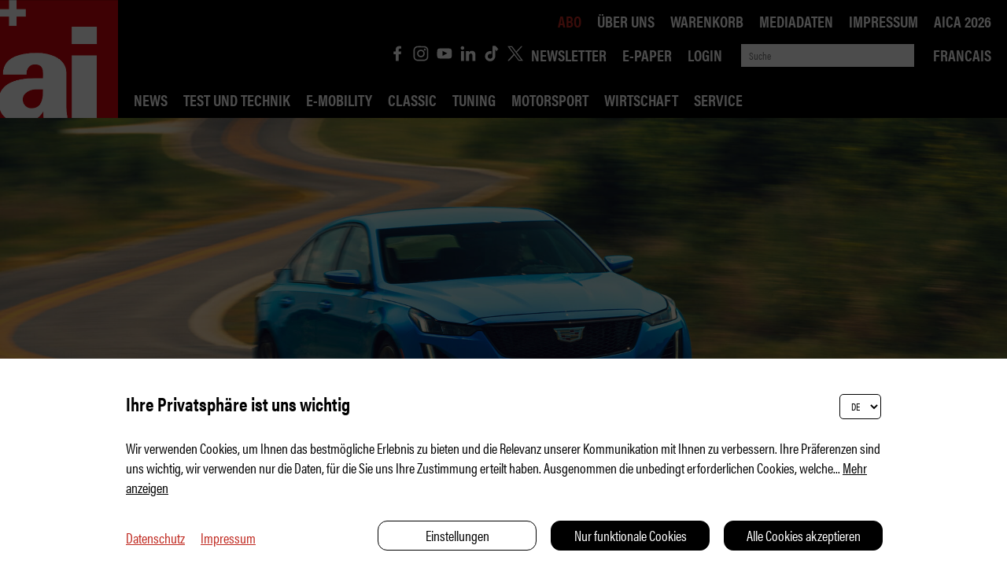

--- FILE ---
content_type: text/html; charset=UTF-8
request_url: https://auto-illustrierte.ch/de/cadillac-ct4vct5v-blackwing--ein-abschied--1807
body_size: 18118
content:
<!DOCTYPE HTML>
<!--
****
**** Concept, design and implementation by
**** DimasterSoftware GmbH
**** Sellenbueren 59a
**** 8143 Stallikon
**** Switzerland
**** http://www.dimastersoftware.ch
****
-->
<html lang="de">
<head>
	<title>Cadillac CT4-V/CT5-V Blackwing - ein Abschied | auto-illustrierte - Das Schweizer Automagazin</title>

	<meta name="keywords" content="Auto Schweiz Magazin, Zeitschrift, Nr. 1, autoscout24 ch, Nummer eins, Nummer 1, automobile, schweizer illustrierte, Automagazin, AMG GT Black Series, Tiguan R, Touareg R, Auto-App, Volkswagen, Abo, Canon, DSLR, EOS, 5D, EOS 1D, Abonnement, Automotive Press, Media, youtube, E-Paper, App, Tests, Langzeittest, Verbrauch, Peugeot, Autotest, Range Rover, Events, Motorsport, Oldtimer, Classic Car, Vintage Car, Seat, Alfa Romeo, BMW, Fahrzeugtest, Ford Mustang, 911 Turbo S, automobilrevue, auto motor und sport, McLaren, Koenigsegg, Pagani, Porsche, Volvo, Lamborghini, Volkswagen Bulli, 70 Jahre, VW Bus, Porsche Taycan Turbo S, Auto, Car, Supercar, Hypercar, Cars, Autos, Neuheit, Sportwagen, Sportscar, Sportauto" />
    <meta name="description" content="Mit zwei Blackwing-Versionen gibt Cadillac noch einmal richtig Gas. Zum letzten Mal." />
    <meta name="robots" content="index,follow" >
    <meta http-equiv="Content-Type" content="text/html; charset=UTF-8" />
	<meta name="viewport" content="width=device-width,initial-scale=1,maximum-scale=1" />
	<meta name="author" content="Auto Illustrierte" />
	<meta http-equiv="X-UA-Compatible" content="IE=9">

	<meta property="og:title" content="Cadillac CT4-V/CT5-V Blackwing - ein Abschied | auto-illustrierte - Das Schweizer Automagazin" />
	<meta property="og:site_name" content="" />
	<meta property="og:url" content="https://auto-illustrierte.ch/de/cadillac-ct4vct5v-blackwing--ein-abschied--1807" />
	<meta property="og:description" content="Mit zwei Blackwing-Versionen gibt Cadillac noch einmal richtig Gas. Zum letzten Mal." />
	<meta property="og:image" content="http://auto-illustrierte.ch/assets/cache/1920/960/media/Artikel/220322%20Cadillac%20Blackwing/2022-Cadillac-CT5-V-Blackwing-211.jpg" />
	<meta property="og:image:secure_url" content="https://auto-illustrierte.ch/assets/cache/1920/960/media/Artikel/220322%20Cadillac%20Blackwing/2022-Cadillac-CT5-V-Blackwing-211.jpg" />
	<meta property="og:image:type" content="image/jpeg" />
		<meta property="og:image:width" content="1920" />
	<meta property="og:image:height" content="960" />
	<meta name="google-site-verification" content="ebjpd69LanrV--OLf3bz14PmhOJNzZmnizHcgxAdD1E" />

	<meta name="twitter:card" content="summary" />
	<meta name="twitter:site" content="@dimastersoftware" />
	<meta name="twitter:title" content="Cadillac CT4-V/CT5-V Blackwing - ein Abschied | auto-illustrierte - Das Schweizer Automagazin" />
	<meta name="twitter:description" content="Mit zwei Blackwing-Versionen gibt Cadillac noch einmal richtig Gas. Zum letzten Mal." />
	<meta name="twitter:image" content="https://auto-illustrierte.ch/assets/cache/1920/960/media/Artikel/220322 Cadillac Blackwing/2022-Cadillac-CT5-V-Blackwing-211.jpg" />

	<link rel="icon" type="image/svg+xml" href="/templates/web/img/ai-logo.svg" sizes="any">
	<link rel="shortcut icon" href="/templates/web/img/ai-logo.svg" type="image/svg+xml" sizes="any">
	<link rel="shortcut icon" href="/templates/web/img/ai-logo.svg" type="image/svg+xml" sizes="any">
	<link rel="apple-touch-icon" href="/templates/web/img/ai-logo.png" sizes="any">
	<link rel="alternate icon" type="image/png" href="/templates/web/img/ai-logo.png"/>

	<meta name="DC.title" content="Cadillac CT4-V/CT5-V Blackwing - ein Abschied | auto-illustrierte - Das Schweizer Automagazin" />
	<meta name="DC.description" content="Mit zwei Blackwing-Versionen gibt Cadillac noch einmal richtig Gas. Zum letzten Mal." />
	<meta name="DC.publisher" content="Auto Illustrierte" />
	<meta name="DC.rights" content="All rights reserved" />

	<link href="https://fonts.googleapis.com/css?family=Abril+Fatface&display=swap" rel="stylesheet">
	<link href="https://fonts.googleapis.com/css?family=Roboto:400,900&display=swap" rel="stylesheet">
	<link href="https://fonts.googleapis.com/css?family=Manuale:400,400i,700,700i&display=swap" rel="stylesheet">
	<link rel="stylesheet" href="/templates/web/css/swipebox/src/css/swipebox.css">

	<link rel="stylesheet" href="https://use.typekit.net/hrd6iio.css">
	<link href="/templates/web/css/master.css?v99" type="text/css" rel="stylesheet" />
	<link href="/templates/web/slick/slick.css" type="text/css" rel="stylesheet" />

	<script src="https://ajax.googleapis.com/ajax/libs/jquery/3.5.1/jquery.min.js"></script>
	<script src="/templates/web/slick/slick.min.js"></script>
	<script src="/templates/web/css/swipebox/src/js/jquery.swipebox.js"></script>


	<script src="/templates/web/js/master.js?v35"></script>
	<script src="https://consent.dimaster.ch/de/autoillustrierte"></script>	

</head>
<body>
	<!-- Google Tag Manager (noscript) -->
<noscript><iframe src=https://www.googletagmanager.com/ns.html?id=GTM-NBQ27QH
height="0" width="0" style="display:none;visibility:hidden"></iframe></noscript>
<!-- End Google Tag Manager (noscript) -->

	<nav>
		<a href="/"><img src="/templates/web/img/ai-logo.svg" alt="Logo" /></a>
		<div>
			<img src="/templates/web/img/das-schweizer-automagazin.png" alt="Das das-schweizer-automagazin" />
			<div>
				<ul>
<li class="socialicon"><a href="https://de-de.facebook.com/autoillustrierte/" target="_BLANK" ><img src="/templates/web/img/facebook_icon.svg"></a></li><li class="socialicon"><a href="https://www.instagram.com/autoillustrierte/?hl=de" target="_BLANK" ><img src="/templates/web/img/instagram_icon.svg"></a></li><li class="socialicon"><a href="https://www.youtube.com/channel/UCj-G2XVZtL6mWoWmFQeKtFw" target="_BLANK" ><img src="/templates/web/img/youtube_icon.svg"></a></li><li class="socialicon"><a href="https://www.linkedin.com/company/auto-illustrierte/mycompany/" target="_BLANK" ><img src="/templates/web/img/linkedin_icon.svg"></a></li><li class="socialicon"><a href="https://www.tiktok.com/@autoillustrierte" target="_BLANK" ><img src="/templates/web/img/tiktok_icon.svg"></a></li><li class="socialicon"><a href="https://twitter.com/aischweiz?lang=de" target="_BLANK" ><img src="/templates/web/img/twitter_icon.svg"></a></li><li><a href="/de/links/newsletter">Newsletter</a></li><li><a target="_BLANK" href="/de/epaper">E-Paper</a></li><li><a href="/de/links/login">Login</a></li>				</ul>

				<form method="get" action="/de/home/aktuell"><input name="search" type="text" value="" placeholder="Suche"><input type="submit" /></form>
				<ul>
					
<li>
<a href="/fr/cadillac-ct4vct5v-blackwing--ein-abschied--1807">Francais</a></li>
				</ul>

			<ul></ul>
			</div>
		</div>
		<ul>
<li><a href="/de/home/News">News</a></li><li><a href="/de/home/test-und-technik">Test und Technik</a></li><li><a href="/de/home/e-mobility">E-Mobility</a></li><li><a href="/de/home/classic">Classic</a></li><li><a href="/de/home/tuning">Tuning</a></li><li><a href="/de/home/motorsport">Motorsport</a></li><li><a href="/de/home/wirtschaft">Wirtschaft</a><div class="subsub"><ul class="subsublist"></ul></div></li><li><a href="/de/home/service">Service</a><div class="subsub"><ul class="subsublist"><li><a href="/de/home/service/robin-road">Robin Road</a></li><li><a href="/de/home/service/ai-rechtsberatung">ai Rechtsberatung</a></li><li><a href="/de/home/service/verkehrspolitik">Verkehrspolitik</a></li><li><a href="/de/home/service/wettbewerb">Wettbewerb</a></li></ul></div></li>		</ul>
		<ul>
<li class="active"><a href="/de/abo">Abo</a></li><li><a href="/de/ueber-uns">Über uns</a></li><li><a href="/de/basket">Warenkorb</a></li><li><a target="_BLANK" href="https://auto-illustrierte.ch/assets/media/Mediadaten/ai_Mediadaten_2025.pdf">Mediadaten</a></li><li><a href="/de/impressum">Impressum</a></li><li><a href="/de/aica-2026">AICA 2026</a></li>		</ul>
	</nav>

	<nav id="mobile">
		<ul>
<li><a href="/de/home/News">News</a></li><li><a href="/de/home/test-und-technik">Test und Technik</a></li><li><a href="/de/home/e-mobility">E-Mobility</a></li><li><a href="/de/home/classic">Classic</a></li><li><a href="/de/home/tuning">Tuning</a></li><li><a href="/de/home/motorsport">Motorsport</a></li><li class="arrowed"><a href="/de/home/wirtschaft">Wirtschaft</a><div class="mobilesubsub"><ul class="mobilesubsublist"></ul></div></li><li class="arrowed"><a href="/de/home/service">Service</a><div class="mobilesubsub"><ul class="mobilesubsublist"><li><a href="/de/home/service/robin-road">Robin Road</a></li><li><a href="/de/home/service/ai-rechtsberatung">ai Rechtsberatung</a></li><li><a href="/de/home/service/verkehrspolitik">Verkehrspolitik</a></li><li><a href="/de/home/service/wettbewerb">Wettbewerb</a></li></ul></div></li><br /><li><a href="/de/abo">Abo</a></li><li><a href="/de/ueber-uns">Über uns</a></li><li><a href="/de/basket">Warenkorb</a></li><li><a target="_BLANK" href="https://auto-illustrierte.ch/assets/media/Mediadaten/ai_Mediadaten_2025.pdf">Mediadaten</a></li><li><a href="/de/impressum">Impressum</a></li><li><a href="/de/aica-2026">AICA 2026</a></li><li><a href="/de/links/newsletter">Newsletter</a></li><li><a target="_BLANK" href="/de/links/login/abos">E-Paper</a></li><li><a href="/de/links/login">Login</a></li><li><a href="https://de-de.facebook.com/autoillustrierte/" target="_BLANK"><img src="/templates/web/img/facebook_icon.svg"></a><a href="https://www.instagram.com/autoillustrierte/?hl=de" target="_BLANK"><img src="/templates/web/img/instagram_icon.svg"></a><a href="https://www.youtube.com/channel/UCj-G2XVZtL6mWoWmFQeKtFw" target="_BLANK"><img src="/templates/web/img/youtube_icon.svg"></a><a href="https://www.linkedin.com/company/auto-illustrierte/mycompany/" target="_BLANK"><img src="/templates/web/img/linkedin_icon.svg"></a><a href="https://twitter.com/aischweiz?lang=de" target="_BLANK"><img src="/templates/web/img/twitter_icon.svg"></a><a href="https://www.tiktok.com/@autoillustrierte" target="_BLANK"><img src="/templates/web/img/tiktok_icon.svg"></a></li>		</ul>
	</nav>
	<div id="burger">
		<div></div>
		<div></div>
		<div></div>
	</div>


<main><header><img src="https://ai.dimaster.io/assets/cache/1920/960/media/Artikel/220322 Cadillac Blackwing/2022-Cadillac-CT5-V-Blackwing-211.jpg" alt="Neuheiten" /></header><section><div class="sidebar"><div></div></div><div><aside>Neuheiten</aside><h1>Cadillac CT4-V/CT5-V Blackwing - ein Abschied</h1><h2 class="leadtext">Mit zwei Blackwing-Versionen gibt Cadillac noch einmal richtig Gas. Zum letzten Mal.</h2><div class="date">Veröffentlicht am  22.03.2022</div></div></section><section  class="htmltext">
	<div class="wysiwyg" action="/cp/async/html/update?id=4402">
		<p>Nein, sie werden nicht nach Europa kommen, die Cadillac CT4-V/CT5-V Blackwing. Zumindest nicht &uuml;ber die offiziellen Kan&auml;le. Was auch deshalb schade ist, weil sie die beiden letzten Cadillac sein werden, die noch einmal aus dem Vollen sch&ouml;pfen d&uuml;rfen.</p>
<p><img src="https://ai.dimaster.io/assets/cache/1920/x/media/Artikel/220322 Cadillac Blackwing/2022-Cadillac-CT5-V-Blackwing-209.jpg" alt="" /></p>
<h2>Der Cadillac CT4-V Blackwing</h2>
<p>Schon das kleinere Blackwing-Modell haut richtig rein. In etwa gleich gross wie ein 3er-BMW, wird dieser CT4-V von einem 3,6-Liter-V6 angetrieben, dem &uuml;ber zwei Turbo stolze 472 PS eingeblasen werden. Maximales Drehmoment: 603 Nm zwischen 3500 und 5000/min. So motorisiert und nur heckgetrieben, haut es den 1,8 Tonnen schweren Cadillac CT4-V Blackwing in unter 4 Sekunden auf 100 km/h und maximal auf &uuml;ber 300 km/h.</p>
<p><img src="https://ai.dimaster.io/assets/cache/1920/x/media/Artikel/220322 Cadillac Blackwing/2022-Cadillac-CT4-V-Blackwing-161.jpg" alt="" /></p>
<p>Sch&ouml;n ist das, wie in den USA unterdessen die Preise auf den Datenbl&auml;ttern angeben m&uuml;ssen. Da steht zu diesem Cadillac: Starting 59&rsquo;990 Dollar, fully configured 87&rsquo;775 Dollar.</p>
<h2>Der Cadillac CT5-V Blackwing</h2>
<p>Um dieses Thema auch beim richtig b&ouml;sen Blackwing noch abzuhandeln: Starting 84&rsquo;990 Dollar, fully configured 125&rsquo;580 Dollar. Man kann sich mal kurz &uuml;berlegen, was es bei den europ&auml;ischen Premium-Herstellern f&uuml;r dieses Geld gibt.</p>
<p><img src="https://ai.dimaster.io/assets/cache/1920/x/media/Artikel/220322 Cadillac Blackwing/2022-Cadillac-CT5-V-Blackwing-011.jpg" alt="" /></p>
<p>Auf keinen Fall einen 6,2-Liter-V8 mit Supercharger, der es auf 668 PS und ein maximales Drehmoment von 893 Nm bei 3600/min bringt. Auch hier wieder: nur Heckantrieb, geschaltet wird entweder h&auml;ndisch &uuml;ber ein Tremec-6-Gang-Getriebe oder die 10-Gang-Automatik. Der Cadillac CT5-V Blackwing ist unter 1,9 Tonnen schwer, rennt in 3,6 Sekunden auf 100 km/h und gegen oben &uuml;ber 200 Meilen (das kann man ja selber ausrechnen).</p>
<h2><img src="https://ai.dimaster.io/assets/cache/1920/x/media/Artikel/220322 Cadillac Blackwing/2022-Cadillac-CT5-V-Blackwing-204.jpg" alt="" /></h2>
<p>Ab wann genau es die Cadillac nur noch elektrisch gibt, steht noch nicht fest. Aber sicher ist, dass es solche &Uuml;ber-Ger&auml;te wie die beiden Blackwing in Zukunft nicht mehr geben wird.</p>
	</div>
</section>

<script>document.querySelectorAll('a[href^="#"]').forEach(anchor => {anchor.addEventListener('click', function (e) {e.preventDefault();var clicked = $(this);var clickedAnchor = $(this).attr('href');window.scrollTo({
  top: ( $(clickedAnchor).offset().top - $("nav").height() -100),
  behavior: "smooth",
});});});</script><section class="article related"><div><div class="socialMedia"><div><a href="mailto:?subject=Autoillustrierte Anzeige&amp;body=Sie müssen sich unbedingt hier etwas ansehen:%0D%0A%0D%0Ahttp%3A%2F%2Fauto-illustrierte.ch%2Fde%2Fcadillac-ct4vct5v-blackwing--ein-abschied--1807" title="Share by Email"><img src="/templates/web/img/share_mail.svg"></a><a href="javascript:void(0);" onclick="window.open('https://www.facebook.com/sharer/sharer.php?u='+encodeURI(location.href.replace('','')));"><img src="/templates/web/img/share_facebook.svg"></a><a href="javascript:void(0);" onclick="window.open('https://api.whatsapp.com/send?text='+encodeURI(location.href.replace('','')));"><img src="/templates/web/img/share_whatsapp.svg"></a><a href="javascript:void(0);" onclick="window.open('https://twitter.com/intent/tweet?text='+encodeURI(location.href.replace('','')));"><img src="/templates/web/img/twitter_icon.svg" style="background-color: #c02920;"></a><a href="javascript:void(0);" onclick="window.open('https://www.linkedin.com/shareArticle?mini=true&amp;url='+encodeURI(location.href.replace('','')));"><img src="/templates/web/img/share_linkedin.svg"></a><a href="javascript:void(0);" onclick="window.open('https://www.xing.com/app/user?op=share;url='+encodeURI(location.href.replace('','')));"><img src="/templates/web/img/share_xing.svg"></a></div></div><a href="javascript:history.go(-1);" class="related-link"><< Zurück zur Übersicht</a><br clear="both" /><h2>Das könnte Sie auch interessieren:</h2><article><a href="/de/so-krass-sieht-der-rb17-aus--4183"><img src="https://ai.dimaster.io/assets/cache/600/600/media/Artikel/260105-RB17-Design/RB17-5.jpeg" alt="So krass sieht der RB17 aus" /><div class="tag">News</div><div class="headline-teaser">So krass sieht der RB17 aus</div></a></article><article><a href="/de/defender-130-mit-pritsche-statt-sitzen--4143"><img src="https://ai.dimaster.io/assets/cache/600/600/media/Artikel/251122-Heritage-Customs-Valiance-Pickup/Heritage-Customs-Valiance-Pickup-1.jpeg" alt="Defender 130 mit Pritsche statt Sitzen" /><div class="tag">News</div><div class="headline-teaser">Defender 130 mit Pritsche statt Sitzen</div></a></article><br clear="both" /><article><a href="/de/ein-bisschen-bi-schadet-nie--4049"><img src="https://ai.dimaster.io/assets/cache/600/600/media/Artikel/250923-Porsche-Boxter-Cayman/Porsche-Boxter-Cayman-1.jpg" alt="Ein bisschen bi schadet nie" /><div class="tag">News</div><div class="headline-teaser">Ein bisschen bi schadet nie</div></a></article><article><a href="/de/richtig-unterwegs-im-winter--4169"><img src="https://ai.dimaster.io/assets/cache/600/600/media/Artikel/251210-Wintertipp-2/Silsersee kleiner.jpeg" alt="Richtig unterwegs im Winter " /><div class="tag">Service</div><div class="headline-teaser">Richtig unterwegs im Winter </div></a></article><br clear="both" /></div></section></main>

	<!--<div id="abo-banner">
		<div style="font-size: 18px;">
			ai-Abonnenten haben unbeschränkten Zugriff auf alle Ausgaben aus dem Archiv und unsere exklusiven digitalen Inhalte von ai&#43;. Bitte melden Sie sich mit Ihrem Account an. Wenn Sie noch keinen Account haben, können Sie ihn  <a href="https://www.auto-illustrierte.ch/de/links/login">hier kostenlos</a> erstellen. Ihre persönliche Kunden- und Abonummer finden Sie auf der Aborechnung und auf der Folie, mit der die ai verpackt zu Ihnen kommt. Bei Fragen wenden Sie einfach per E-Mail an <a href="mailto:ai-abo@c-media.ch">ai-abo@c-media.ch</a><br />
			<button onclick="$('#abo-banner').hide();$('html,body').css({overflow:'auto'});">OK</button>
		</div>
	</div>
	<script>
		$("html,body").css({overflow:"hidden"});
		$.get("/async/main/acceptAbo");
	</script>-->

	<footer>
		&copy 2026 Auto Illustrierte
		<ul>
<li><a href="/de/ueber-uns">Über uns</a></li><li><a href="/de/kontakt">Kontakt</a></li><li><a href="/de/agb">AGB</a></li><li><a href="/de/datenschutzerklaerung">Datenschutzerklärung</a></li><li><a href="/de/impressum">Impressum</a></li><li><a href="/de/aica-2026">AICA 2026</a></li>		</ul>
	</footer>
	<!--[if IE]>
	<style type="text/css">
		nav ul,footer ul {
			display: none !important;
		}
	</style>
	<script>location.href='/de/compatibility';</script>	<![endif]-->

	<!-- Global site tag (gtag.js) - Google Analytics -->
	<script async src="https://www.googletagmanager.com/gtag/js?id=UA-167231602-1"></script>
	<script>
	  window.dataLayer = window.dataLayer || [];
	  function gtag(){dataLayer.push(arguments);}
	  gtag('js', new Date());

	  gtag('config', 'UA-167231602-1');
	</script>

</body>
</html>

--- FILE ---
content_type: text/css; charset=utf-8
request_url: https://fonts.googleapis.com/css?family=Manuale:400,400i,700,700i&display=swap
body_size: -122
content:
/* vietnamese */
@font-face {
  font-family: 'Manuale';
  font-style: italic;
  font-weight: 400;
  font-display: swap;
  src: url(https://fonts.gstatic.com/s/manuale/v31/f0X00eas_8Z-TFZdNPT-z-HC26UPedkt.woff2) format('woff2');
  unicode-range: U+0102-0103, U+0110-0111, U+0128-0129, U+0168-0169, U+01A0-01A1, U+01AF-01B0, U+0300-0301, U+0303-0304, U+0308-0309, U+0323, U+0329, U+1EA0-1EF9, U+20AB;
}
/* latin-ext */
@font-face {
  font-family: 'Manuale';
  font-style: italic;
  font-weight: 400;
  font-display: swap;
  src: url(https://fonts.gstatic.com/s/manuale/v31/f0X00eas_8Z-TFZdNPT-zuHC26UPedkt.woff2) format('woff2');
  unicode-range: U+0100-02BA, U+02BD-02C5, U+02C7-02CC, U+02CE-02D7, U+02DD-02FF, U+0304, U+0308, U+0329, U+1D00-1DBF, U+1E00-1E9F, U+1EF2-1EFF, U+2020, U+20A0-20AB, U+20AD-20C0, U+2113, U+2C60-2C7F, U+A720-A7FF;
}
/* latin */
@font-face {
  font-family: 'Manuale';
  font-style: italic;
  font-weight: 400;
  font-display: swap;
  src: url(https://fonts.gstatic.com/s/manuale/v31/f0X00eas_8Z-TFZdNPT-wOHC26UPeQ.woff2) format('woff2');
  unicode-range: U+0000-00FF, U+0131, U+0152-0153, U+02BB-02BC, U+02C6, U+02DA, U+02DC, U+0304, U+0308, U+0329, U+2000-206F, U+20AC, U+2122, U+2191, U+2193, U+2212, U+2215, U+FEFF, U+FFFD;
}
/* vietnamese */
@font-face {
  font-family: 'Manuale';
  font-style: italic;
  font-weight: 700;
  font-display: swap;
  src: url(https://fonts.gstatic.com/s/manuale/v31/f0X00eas_8Z-TFZdNPT-z-HC26UPedkt.woff2) format('woff2');
  unicode-range: U+0102-0103, U+0110-0111, U+0128-0129, U+0168-0169, U+01A0-01A1, U+01AF-01B0, U+0300-0301, U+0303-0304, U+0308-0309, U+0323, U+0329, U+1EA0-1EF9, U+20AB;
}
/* latin-ext */
@font-face {
  font-family: 'Manuale';
  font-style: italic;
  font-weight: 700;
  font-display: swap;
  src: url(https://fonts.gstatic.com/s/manuale/v31/f0X00eas_8Z-TFZdNPT-zuHC26UPedkt.woff2) format('woff2');
  unicode-range: U+0100-02BA, U+02BD-02C5, U+02C7-02CC, U+02CE-02D7, U+02DD-02FF, U+0304, U+0308, U+0329, U+1D00-1DBF, U+1E00-1E9F, U+1EF2-1EFF, U+2020, U+20A0-20AB, U+20AD-20C0, U+2113, U+2C60-2C7F, U+A720-A7FF;
}
/* latin */
@font-face {
  font-family: 'Manuale';
  font-style: italic;
  font-weight: 700;
  font-display: swap;
  src: url(https://fonts.gstatic.com/s/manuale/v31/f0X00eas_8Z-TFZdNPT-wOHC26UPeQ.woff2) format('woff2');
  unicode-range: U+0000-00FF, U+0131, U+0152-0153, U+02BB-02BC, U+02C6, U+02DA, U+02DC, U+0304, U+0308, U+0329, U+2000-206F, U+20AC, U+2122, U+2191, U+2193, U+2212, U+2215, U+FEFF, U+FFFD;
}
/* vietnamese */
@font-face {
  font-family: 'Manuale';
  font-style: normal;
  font-weight: 400;
  font-display: swap;
  src: url(https://fonts.gstatic.com/s/manuale/v31/f0X20eas_8Z-TFZdNP7OwuvF-ac_eA.woff2) format('woff2');
  unicode-range: U+0102-0103, U+0110-0111, U+0128-0129, U+0168-0169, U+01A0-01A1, U+01AF-01B0, U+0300-0301, U+0303-0304, U+0308-0309, U+0323, U+0329, U+1EA0-1EF9, U+20AB;
}
/* latin-ext */
@font-face {
  font-family: 'Manuale';
  font-style: normal;
  font-weight: 400;
  font-display: swap;
  src: url(https://fonts.gstatic.com/s/manuale/v31/f0X20eas_8Z-TFZdNP_OwuvF-ac_eA.woff2) format('woff2');
  unicode-range: U+0100-02BA, U+02BD-02C5, U+02C7-02CC, U+02CE-02D7, U+02DD-02FF, U+0304, U+0308, U+0329, U+1D00-1DBF, U+1E00-1E9F, U+1EF2-1EFF, U+2020, U+20A0-20AB, U+20AD-20C0, U+2113, U+2C60-2C7F, U+A720-A7FF;
}
/* latin */
@font-face {
  font-family: 'Manuale';
  font-style: normal;
  font-weight: 400;
  font-display: swap;
  src: url(https://fonts.gstatic.com/s/manuale/v31/f0X20eas_8Z-TFZdNPHOwuvF-ac.woff2) format('woff2');
  unicode-range: U+0000-00FF, U+0131, U+0152-0153, U+02BB-02BC, U+02C6, U+02DA, U+02DC, U+0304, U+0308, U+0329, U+2000-206F, U+20AC, U+2122, U+2191, U+2193, U+2212, U+2215, U+FEFF, U+FFFD;
}
/* vietnamese */
@font-face {
  font-family: 'Manuale';
  font-style: normal;
  font-weight: 700;
  font-display: swap;
  src: url(https://fonts.gstatic.com/s/manuale/v31/f0X20eas_8Z-TFZdNP7OwuvF-ac_eA.woff2) format('woff2');
  unicode-range: U+0102-0103, U+0110-0111, U+0128-0129, U+0168-0169, U+01A0-01A1, U+01AF-01B0, U+0300-0301, U+0303-0304, U+0308-0309, U+0323, U+0329, U+1EA0-1EF9, U+20AB;
}
/* latin-ext */
@font-face {
  font-family: 'Manuale';
  font-style: normal;
  font-weight: 700;
  font-display: swap;
  src: url(https://fonts.gstatic.com/s/manuale/v31/f0X20eas_8Z-TFZdNP_OwuvF-ac_eA.woff2) format('woff2');
  unicode-range: U+0100-02BA, U+02BD-02C5, U+02C7-02CC, U+02CE-02D7, U+02DD-02FF, U+0304, U+0308, U+0329, U+1D00-1DBF, U+1E00-1E9F, U+1EF2-1EFF, U+2020, U+20A0-20AB, U+20AD-20C0, U+2113, U+2C60-2C7F, U+A720-A7FF;
}
/* latin */
@font-face {
  font-family: 'Manuale';
  font-style: normal;
  font-weight: 700;
  font-display: swap;
  src: url(https://fonts.gstatic.com/s/manuale/v31/f0X20eas_8Z-TFZdNPHOwuvF-ac.woff2) format('woff2');
  unicode-range: U+0000-00FF, U+0131, U+0152-0153, U+02BB-02BC, U+02C6, U+02DA, U+02DC, U+0304, U+0308, U+0329, U+2000-206F, U+20AC, U+2122, U+2191, U+2193, U+2212, U+2215, U+FEFF, U+FFFD;
}


--- FILE ---
content_type: text/css
request_url: https://auto-illustrierte.ch/templates/web/css/master.css?v99
body_size: 43435
content:
@font-face{font-family:"BrandonBlack";src:url("/templates/web/css/fonts/BrandonText-Black.otf") format("opentype");font-weight:normal;font-style:normal;font-display:swap}@font-face{font-family:"BrandonBold";src:url("/templates/web/css/fonts/BrandonText-Bold.otf") format("opentype");font-weight:normal;font-style:normal;font-display:swap}@font-face{font-family:"BrandonMedium";src:url("/templates/web/css/fonts/BrandonText-Medium.otf") format("opentype");font-weight:normal;font-style:normal;font-display:swap}@font-face{font-family:"BrandonRegular";src:url("/templates/web/css/fonts/BrandonText-Regular.otf") format("opentype");font-weight:normal;font-style:normal;font-display:swap}*{font-family:acumin-pro-condensed,sans-serif}*::-moz-focus-inner{border:0}img{border:0px}input:not(input[type=checkbox],input[type=radio]),textarea,button{border-radius:0px;-webkit-appearance:none}html,body{padding:0px;margin:0px;background-color:#fff;font-size:22px}body{padding-top:150px}@media(max-width: 1023px){body{padding-top:75px}}nav:first-of-type{padding:0px;margin:0px;width:calc(100% - 20px);height:150px;padding-right:20px;background-color:#000;position:fixed;z-index:1;top:0px}@media(max-width: 1023px){nav:first-of-type{height:70px}}nav:first-of-type>a>img{vertical-align:top;width:150px;height:150px;margin-right:20px;float:left}@media(max-width: 1023px){nav:first-of-type>a>img{height:70px;width:70px}}nav:first-of-type>div{padding-top:45px;height:65px}@media(max-width: 1023px){nav:first-of-type>div{padding-top:12px}}nav:first-of-type>div>img{vertical-align:top;width:520px;height:auto;display:block;float:left;height:41px;object-fit:contain;object-position:left bottom}@media(max-width: 1520px){nav:first-of-type>div>img{width:350px;height:38px}}@media(max-width: 1360px){nav:first-of-type>div>img{display:none}}nav:first-of-type>div>div{text-align:right;float:right;width:calc(100% - 150px - 520px - 40px);padding-top:4px}@media(max-width: 1520px){nav:first-of-type>div>div{width:calc(100% - 150px - 350px - 40px)}}@media(max-width: 1350px){nav:first-of-type>div>div{width:calc(100% - 150px - 40px)}}@media(max-width: 1279px){nav:first-of-type>div>div{width:calc(100% - 150px - 40px)}}@media(max-width: 1023px){nav:first-of-type>div>div{float:left;text-align:left;width:calc(100% - 50px - 100px)}}nav:first-of-type>div>div ul{display:inline-block;vertical-align:middle;float:none}@media(max-width: 1023px){nav:first-of-type>div>div ul{display:none}}nav:first-of-type>div>div ul li a{font-weight:normal}nav:first-of-type>div>div ul li a>img{height:20px;width:20px}nav:first-of-type>div>div ul li.socialicon{margin-right:10px !important}nav:first-of-type>div>div ul:last-of-type li a{font-weight:bold}nav:first-of-type>div>div form{width:220px;display:inline-block;margin:0px 20px;vertical-align:middle}@media(max-width: 1023px){nav:first-of-type>div>div form{width:calc(100% - 20px);margin:0px}}nav:first-of-type>div>div form input{width:200px;border:0px;padding:5px 10px;vertical-align:middle;margin:0px}@media(max-width: 1023px){nav:first-of-type>div>div form input{width:100%}}nav:first-of-type>div>div form input[type=submit]{display:none}nav:first-of-type>div::after{content:"";display:block;clear:both}nav:first-of-type ul:not(.subsublist){padding:0px;margin:0px;list-style:none;display:inline-block}@media(max-width: 1023px){nav:first-of-type ul:not(.subsublist){display:none}}nav:first-of-type ul:not(.subsublist):last-of-type{float:right}@media(max-width: 1500px){nav:first-of-type ul:not(.subsublist):last-of-type{position:absolute;top:10px;right:20px}}nav:first-of-type ul:not(.subsublist) li{float:left;margin-right:20px;position:relative}@media(max-width: 1279px){nav:first-of-type ul:not(.subsublist) li{margin-right:10px}}nav:first-of-type ul:not(.subsublist) li:last-of-type{margin-right:0px}nav:first-of-type ul:not(.subsublist) li a{font-size:22px;font-weight:bold;text-transform:uppercase;text-decoration:none;color:#fff}@media(max-width: 1500px){nav:first-of-type ul:not(.subsublist) li a{font-size:20px}}nav:first-of-type ul:not(.subsublist) li.active a{color:#c02920}nav:first-of-type ul:not(.subsublist)::after{content:"";display:block;clear:both}nav:first-of-type ul li:hover .subsub{opacity:1;height:auto;transition:.5s ease all;overflow-y:inherit}nav:first-of-type .subsub{position:absolute;opacity:0;height:0px;transition:.5s ease all;overflow-y:hidden}nav:first-of-type .subsub.show{opacity:1;height:auto;transition:.5s ease all;overflow-y:inherit}nav:first-of-type .subsub:hover{transform:translateY(0px);transition:.5s ease all;opacity:1;height:auto;overflow-y:inherit}nav:first-of-type .subsub ul.subsublist{padding:18px 20px;background:#000;display:block;transform:translate(-20px, 5px);border-top:3px solid #fff;min-width:200px;position:relative}nav:first-of-type .subsub ul.subsublist li{list-style:none;list-style-type:none;float:none;margin:0px;margin:0px 9px}nav:first-of-type .subsub ul.subsublist li:first-of-type{margin-top:0px}nav:first-of-type .subsub ul.subsublist li a{font-size:16px;color:#fff}nav:first-of-type .subsub ul.subsublist li.active a{color:#c02920}nav.sub{width:calc(100% - 150px - 20px);margin-left:170px;margin-bottom:20px}@media(max-width: 1023px){nav.sub{width:calc(100% - 40px);margin-left:20px;margin-top:10px}}nav.sub ul{padding:0px;margin:0px;list-style:none}nav.sub ul:first-of-type{border-bottom:1px solid #000}nav.sub ul::after{content:"";clear:both;display:block}nav.sub ul li{float:left;margin-right:20px;padding:2px 0px}@media(max-width: 1279px){nav.sub ul li{margin-right:10px}}@media(max-width: 767px){nav.sub ul li{line-height:0px}}nav.sub ul li:last-of-type{margin-right:0px}nav.sub ul li a{font-size:22px;font-weight:bold;text-transform:uppercase;text-decoration:none;color:#000}@media(max-width: 1279px){nav.sub ul li a{font-size:20px}}@media(max-width: 767px){nav.sub ul li a{font-size:14px;line-height:18px}}nav.sub ul li.active a{color:#c02920}nav.sub ul:nth-of-type(2n) li a{text-transform:none;font-weight:100}nav#mobile{display:none}@media(min-width: 1024px){nav#mobile{display:none !important}}@media(max-width: 1023px){nav#mobile{position:fixed;top:70px;left:0px;width:100%;background-color:#000;padding:25px 0px;z-index:99999999999999;overflow:auto;height:100%}nav#mobile ul{padding:0px;margin:0px;list-style:none;padding-left:90px;min-height:1000px}nav#mobile ul li a{font-family:acumin-pro-condensed,sans-serif;font-weight:bold;font-size:26px;text-transform:uppercase;color:#fff;text-decoration:none}nav#mobile ul li a img{height:20px;width:20px;margin-right:10px}nav#mobile ul li:last-of-type{margin-top:30px}nav#mobile ul li.active>a{color:#c02920}nav#mobile ul li.arrowed{padding-left:0px;position:relative}}@media(max-width: 1023px)and (max-width: 1023px){nav#mobile ul li.arrowed.active .mobilesubsub{display:block}}@media(max-width: 1023px){nav#mobile .mobilesubsub{display:none}}@media(max-width: 1023px)and (max-width: 1023px){nav#mobile .mobilesubsub .mobilesubsublist{min-height:auto;padding-left:20px}}@media(max-width: 1023px){nav#mobile .mobilesubsub .mobilesubsublist>li:last-of-type{margin-top:0px}}#burger{display:none}@media(max-width: 1023px){#burger{position:fixed;right:20px;top:21px;display:block;z-index:11;width:40px}#burger>div{display:block;width:100%;height:5px;background-color:#fff;margin-bottom:7px}}.wysiwyg img{height:auto !important}main{width:100%;min-height:calc(100vh - 0px)}main header{position:relative;width:100%;padding-bottom:calc(100% / 19 * 6);background-color:#fff}@media(max-width: 1650px){main header{padding-bottom:calc(100% / 14 * 7)}}@media(max-width: 1023px){main header{padding-bottom:calc(100% / 14 * 7)}}main header img,main header video{position:absolute;top:0px;left:50%;width:100%;height:100%;object-position:center center;object-fit:cover;max-width:1294px;transform:translateX(calc(-50% - 155px))}@media(max-width: 1650px){main header img,main header video{transform:translateX(calc(-50% - 0px))}}main header video{object-fit:contain}main section.afterpaid.activeHeight>div{padding:20px 0px}main section.afterpaid.activeHeight::before{display:block;content:"";height:300px;margin-top:-300px;width:100%;background-image:linear-gradient(to bottom, rgba(255, 255, 255, 0), white);position:relative}main section.afterpaid>div{padding:0px}main section.afterpaid #wall{bottom:54px;left:0px;width:100%;background-image:linear-gradient(to bottom, rgba(255, 255, 255, 0.5), white)}main section.afterpaid #wall>div{margin:0px auto;padding:0px 0px}main section.afterpaid #wall>div h2{font-family:"BrandonBold";font-weight:normal;font-size:60px;line-height:75px;margin:0px}@media(max-width: 767px){main section.afterpaid #wall>div h2{font-size:30px;line-height:35px}}main section.afterpaid #wall>div p{font-family:"BrandonRegular";font-weight:normal;font-size:26px;margin-bottom:50px}@media(max-width: 767px){main section.afterpaid #wall>div p{margin-bottom:20px;line-height:120%;font-size:22px}}main section.afterpaid #wall>div button{border:0px;font-size:22px;color:#fff;background-color:#c02920;padding:2px 8px;font-weight:bold;text-transform:uppercase;cursor:pointer}@media(max-width: 767px){main section.afterpaid #wall>div button{font-size:16px}}main section.afterpaid #wall>div button.add-to-basket{margin-top:15px;margin-left:10px}main section.delivery>div ul{list-style:none;padding:0px;margin:0px}main section.delivery>div ul li{list-style:none;padding:0px;margin:0px}main section.delivery>div .shopcomment{resize:none;width:calc(100% - 20px);max-width:100%;padding:10px;font-size:20px;font-family:"BrandonRegular";border:1px solid #000}main section.polls .pollchart>div{position:relative;border:2px solid #000;border-radius:5px;margin-bottom:20px;text-align:center;width:calc(100% - 6px);padding:20px 0px}main section.polls .pollchart>div>div{position:absolute;top:0px;background-color:#c02920;height:100%;transition:.5s ease width;width:0px}main section.polls .pollchart>div p{margin:0px;z-index:1;position:relative}main section.polls h2{font-weight:bold}main section.polls .pollform{width:100%}main section.polls .pollform>div>strong{font-family:acumin-pro-condensed,sans-serif}main section.polls .pollform>div>ul>li{float:none !important}main section.polls .pollform>div>ul>li>strong{font-family:acumin-pro-condensed,sans-serif}main section.polls .pollform #lengthoptional2,main section.polls .pollform #lengthoptional{display:inline-block;font-family:acumin-pro-condensed,sans-serif}main section.polls .pollform p{width:100%;font-size:20px}main section.polls .pollform .partlyRightaligned tr td{width:calc(50% - 8px) !important}@media(max-width: 1023px){main section.polls .pollform .partlyRightaligned tr td{display:table-cell}}main section.polls .pollform .partlyRightaligned tr td:last-of-type{text-align:right}main section.polls .pollform .custom-radio{width:25px;height:25px;display:inline-block;position:relative;margin-right:10px;z-index:1;top:5px;background:url("/templates/web/img/icons/radio_inactiv.png") no-repeat;margin-left:20px;vertical-align:middle;margin-top:-10px}main section.polls .pollform .custom-radio:first-of-type{margin-left:0px}main section.polls .pollform .custom-radio.nomargin{margin-left:0px}main section.polls .pollform .custom-radio.selected{background:url("/templates/web/img/icons/radio_activ.png") no-repeat}main section.polls .pollform .custom-radio input[type=radio],main section.polls .pollform .custom-radio input[type=checkbox]{margin:1px;position:absolute;z-index:2;cursor:pointer;outline:none;opacity:0;_noFocusLine:expression(this.hideFocus=true);-ms-filter:"progid:DXImageTransform.Microsoft.Alpha(Opacity=0)";filter:alpha(opacity=0);-khtml-opacity:0;-moz-opacity:0}main section.polls .pollform .custom-radio2{width:25px;height:25px;display:inline-block;position:relative;margin-right:5px;z-index:1;top:5px;background:url("/templates/web/img/icons/radio2_inactiv.png") no-repeat}main section.polls .pollform .custom-radio2.selected{background:url("/templates/web/img/icons/radio2_activ.png") no-repeat}main section.polls .pollform .custom-radio2 input[type=radio]{margin:1px;position:absolute;z-index:2;cursor:pointer;outline:none;opacity:0;_noFocusLine:expression(this.hideFocus=true);-ms-filter:"progid:DXImageTransform.Microsoft.Alpha(Opacity=0)";filter:alpha(opacity=0);-khtml-opacity:0;-moz-opacity:0}main section.polls .pollform label{display:block;padding:2px 0;font-size:20px;font-family:acumin-pro-condensed,sans-serif}main section.polls .pollform .withFloat{float:left;margin-right:10px}@media(max-width: 1023px){main section.polls .pollform .withFloat{float:none}}main section.polls .pollform input[type=submit]{padding:5px 15px;margin:20px 15px 20px 0px}main section.polls .pollform input[type=file]{display:none}main section.polls .pollform .smallfont{font-family:"BrandonRegular";font-size:16px}main section.polls .pollform .custom-file-upload{border:1px solid #0080bf;display:inline-block;padding:6px 12px;cursor:pointer;margin:10px 0px;color:#0080bf}main section.polls .pollform .custom-file-upload.error{border-color:#c00;color:#c00}main section.polls .pollform table{width:100%}main section.polls .pollform table tr td{width:50%}@media(max-width: 1023px){main section.polls .pollform table tr td{float:none;width:100%;display:block}}main section.polls .pollform table tr td input[type=text],main section.polls .pollform table tr td input[type=date],main section.polls .pollform table tr td input[type=time],main section.polls .pollform table tr td input[type=email],main section.polls .pollform table tr td input[type=password],main section.polls .pollform table tr td input[type=number],main section.polls .pollform table tr td select{width:calc(100% - 50px);max-width:calc(100% - 50px);height:45px;border:1px solid #0080bf;margin-bottom:15px;font-size:20px;color:#000;background-color:#fff;padding:1px 8px}@media(max-width: 1023px){main section.polls .pollform table tr td input[type=text],main section.polls .pollform table tr td input[type=date],main section.polls .pollform table tr td input[type=time],main section.polls .pollform table tr td input[type=email],main section.polls .pollform table tr td input[type=password],main section.polls .pollform table tr td input[type=number],main section.polls .pollform table tr td select{width:calc(100% - 20px);max-width:calc(100% - 20px)}}main section.polls .pollform table tr td .requiredField{background-image:url("/templates/web/img/icons/star.png");background-repeat:no-repeat;background-size:10px;background-position:calc(100% - 10px) center}main section.polls .pollform table tr td select{width:calc(100% - 33px);max-width:calc(100% - 33px)}@media(max-width: 1023px){main section.polls .pollform table tr td select{width:calc(100% - 3px) !important;max-width:calc(100% - 3px) !important}}main section.polls .pollform table tr td input[type=checkbox]{margin-right:15px}main section.polls .pollform ul{padding-left:20px}main section.polls .pollform textarea{width:calc(100% - 55px);max-width:calc(100% - 55px);resize:none;font-family:Myriad-Pro-Regular;font-size:20px;padding:10px;margin-bottom:15px;background-image:url("/templates/web/img/icons/star.png");background-repeat:no-repeat;background-size:10px;background-position:calc(100% - 10px) center;border:1px solid #0080bf}@media(max-width: 1023px){main section.polls .pollform textarea{width:calc(100% - 25px);max-width:calc(100% - 25px)}}main section.polls .pollform h3{margin-top:10px}main section.polls .pollform>div>ul{list-style-type:none;padding-left:0px}main section.polls .pollform>div>ul li{float:left;margin-right:10px}@media(max-width: 1023px){main section.polls .pollform>div>ul li{margin-left:0px;margin-bottom:10px;width:100%;float:none}}main section.polls .pollform>div::after{display:block;clear:both;content:""}main section>div{max-width:1294px;width:calc(100% - 40px);margin:0px auto;padding:20px 0px;transform:translateX(-155px)}@media(max-width: 1650px){main section>div{transform:translateX(0px)}}@media(max-width: 1359px){main section>div{transform:translateX(0px)}}@media(max-width: 1023px){main section>div.auto{overflow-x:scroll}}main section>div .hasimages{display:block;float:left;width:calc(100% - 500px - 30px);margin-left:30px}@media(max-width: 1023px){main section>div .hasimages{margin-left:0px;width:100%;float:none}}main section>div.saferpay iframe{width:100%;height:1000px}main section>div.bob ul{list-style:none;padding:0px;margin:20px 0px}main section>div.bob ul li{display:none;list-style:none;padding:5px 10px;margin:0px}main section>div.bob ul li.title{background-color:#000;color:#fff;display:block;margin-bottom:1px;font-size:22px;font-family:"BrandonBold";line-height:110%;font-weight:normal;cursor:pointer}main section>div.bob ul li.title.active{background-color:#c02920}main section>div.bob ul li.active{display:block}main section>div.bob ul li div{float:left;width:33%;margin-bottom:5px}@media(max-width: 1023px){main section>div.bob ul li div{width:50%}}@media(max-width: 767px){main section>div.bob ul li div{width:100%}}main section>div.bob ul li div input{display:block;float:left;margin-right:10px;margin-top:3px}main section>div.bob ul li div div{display:block;float:left;width:calc(100% - 60px);line-height:110%;font-size:16px}main section>div.bob ul li div::after{display:block;clear:both;content:""}main section>div.bob ul li::after{display:block;clear:both;content:""}main section>div.bob table{width:100%;margin-top:20px}main section>div.bob table tr td{padding:5px 0px}@media(max-width: 767px){main section>div.bob table tr td{display:block;width:auto}}main section>div.bob table tr td:first-of-type{width:280px;text-align:left;padding-right:10px}@media(max-width: 767px){main section>div.bob table tr td:first-of-type{display:block;width:auto}}main section>div.bob table tr td:first-of-type h2{text-align:left}main section>div.bob form,main section>div.bob input[type=text],main section>div.bob input[type=email],main section>div.bob input[type=password],main section>div.bob input[type=number],main section>div.bob select{width:calc(100% - 16px);max-width:100%;text-transform:none}main section>div.bob select{width:calc(100% + 2px);max-width:calc(100% + 2px)}main section>div.bob form{width:100%}main section>div>div.newsletter{display:block;float:left;width:calc(50% - 20px);padding-right:20px;margin-top:-50px}@media(max-width: 767px){main section>div>div.newsletter{float:none;display:block;width:100%;margin-bottom:20px}}main section>div>div.newsletter table{width:100%;margin-top:20px}main section>div>div.newsletter table tr td{padding:5px 0px}main section>div>div.newsletter table tr td:first-of-type{width:20px;text-align:right;padding-right:10px}main section>div>div.newsletter form,main section>div>div.newsletter input,main section>div>div.newsletter select{width:calc(100% - 16px);max-width:100%;text-transform:none}main section>div>div.newsletter select{width:calc(100% + 2px);max-width:calc(100% + 2px)}main section>div>div>div.login,main section>div>div>div.registration{display:block;float:left;width:calc(50% - 20px);padding-right:20px}@media(max-width: 767px){main section>div>div>div.login,main section>div>div>div.registration{float:none;display:block;width:100%;margin-bottom:20px}}main section>div>div>div.login table,main section>div>div>div.registration table{width:100%;margin-top:20px}main section>div>div>div.login table tr td,main section>div>div>div.registration table tr td{padding:5px 0px}main section>div>div>div.login table tr td:first-of-type,main section>div>div>div.registration table tr td:first-of-type{width:20px;text-align:right;padding-right:10px}main section>div>div>div.login form,main section>div>div>div.login input,main section>div>div>div.login select,main section>div>div>div.registration form,main section>div>div>div.registration input,main section>div>div>div.registration select{width:calc(100% - 16px);max-width:100%;text-transform:none}main section>div>div>div.login select,main section>div>div>div.registration select{width:calc(100% + 2px);max-width:calc(100% + 2px)}main section>div>div.clear{width:100%;padding-bottom:40px}main section>div>div.clear::after{display:block;clear:both;content:""}main section>div aside{background-color:#2b2e34;padding:2px 8px;color:#fff;font-family:"BrandonBold";font-weight:normal;font-size:26px;margin-bottom:20px;display:inline-block}@media(max-width: 767px){main section>div aside{font-size:18px}}main section>div h1{font-family:"BrandonBlack";font-weight:normal;font-size:80px;line-height:110%;margin:0px;padding:0px;margin-bottom:40px}@media(max-width: 767px){main section>div h1{font-size:40px;line-height:35px}}main section>div h1.abo{font-size:40px;line-height:50px;margin:0px;margin-top:20px;margin-bottom:20px}@media(max-width: 767px){main section>div h1.abo{font-size:30px;line-height:35px}}main section>div h2{padding:0px;margin:0px;font-size:26px;font-family:"BrandonBold";line-height:130%;font-weight:normal}@media(max-width: 767px){main section>div h2{font-size:30px}}main section>div h2.border{border-bottom:1px solid #000;padding-bottom:5px}@media(max-width: 767px){main section>div h2.leadtext{font-size:24px}}main section>div h3{padding:0px;margin:0px;font-size:22px;font-family:"BrandonBold";font-weight:normal;line-height:130%}main section>div hr{display:block;border:0px;height:1px;background-color:rgba(0,0,0,.75)}main section>div table.products{margin-bottom:40px;width:100%;border-collapse:collapse;border:0px}main section>div table.products tr td{padding:5px 0px;border-bottom:1px solid #000}@media(max-width: 767px){main section>div table.products tr td{font-size:16px}}main section>div table.products tr td:first-of-type{font-size:22px;font-family:"BrandonRegular";line-height:130%}@media(max-width: 767px){main section>div table.products tr td:first-of-type{font-size:16px;padding-right:10px}}main section>div table.products tr td:nth-child(2n){width:40px}main section>div table.products tr td:nth-child(3n){width:100px}main section>div table.products tr td:last-of-type{width:180px;text-align:right}main section>div table.regular-table{width:100%;margin-top:20px;border-collapse:collapse;min-width:960px}main section>div table.regular-table tr td{font-size:18px;font-family:"BrandonRegular";line-height:130%;text-align:left;border-bottom:1px solid #000;padding:5px 0px}main section>div table.regular-table tr:first-of-type td{font-size:22px;font-family:"BrandonRegular";line-height:130%}@media(max-width: 767px){main section>div table .table-wrapper{overflow-x:auto}}@media(max-width: 767px){main section>div table .table-wrapper.regular-table1{min-width:auto;min-height:auto}}main section>div table.regular-table1{width:100%;margin-top:20px;border-collapse:collapse;border:none !important;min-width:960px}@media(max-width: 767px){main section>div table.regular-table1{min-width:auto}}main section>div table.regular-table1 tr{border:none !important}main section>div table.regular-table1 tr td{font-size:18px;font-family:"BrandonRegular";line-height:130%;text-align:left;border-bottom:0px solid #000;padding:5px 0px;border:none}@media(max-width: 767px){main section>div table.regular-table1 tr td{display:block}}main section>div table.basket{width:100%;margin-top:20px;border-collapse:collapse;min-width:600px}main section>div table.basket tr td{font-size:18px;font-family:"BrandonRegular";line-height:130%;text-align:right;border-bottom:1px solid #000;padding:5px 0px}main section>div table.basket tr td:first-of-type{text-align:left}main section>div table.basket tr td:last-of-type{padding-left:10px;width:50px}main section>div table.basket tr td.nopadding{padding-left:0px}main section>div table.basket tr td a{font-size:18px;font-family:"BrandonRegular";line-height:130%}main section>div table.basket tr:first-of-type td{font-size:22px;font-family:"BrandonBold";line-height:130%;font-weight:normal}main section>div table.basket tr:first-of-type td:nth-child(3n){width:150px}main section>div table.basket tr:first-of-type td:nth-child(2n){width:200px}main section>div table.basket tr:first-of-type td:nth-child(3n){width:150px}main section>div table.basket tr:not(:first-of-type) td{height:38px}main section>div table.basket tr.bold td{text-transform:uppercase;font-family:"BrandonBold";border-bottom:0px;padding-bottom:20px}main section>div table.basket tr.bold.nopadding td{padding-bottom:0px}main section>div table.basket tr:last-of-type td{border-bottom:0px;padding-top:0px}main section>div table tr.haspadding td{padding-top:6px !important}main section>div table tr.haspadding td button{min-width:140px}main section>div select{display:block;font-size:22px;line-height:130%;display:block;font-family:"BrandonRegular"}main section>div select option{font-family:"BrandonRegular"}main section>div button{border:0px;font-size:22px;color:#fff;background-color:#c02920;padding:2px 8px;font-weight:bold;text-transform:uppercase}@media(max-width: 767px){main section>div button{font-size:16px}}main section>div button.add-to-basket{margin-top:15px;margin-left:10px}main section>div input[type=submit]{border:0px;font-size:22px;color:#fff;background-color:#c02920;padding:2px 8px;font-weight:bold;text-transform:uppercase;border-radius:0px;-webkit-appearance:none}main section>div input[type=number],main section>div input[type=text],main section>div input[type=email],main section>div input[type=password]{border:1px solid #000;font-size:22px;color:#000;background-color:#fff;padding:1px 8px;font-weight:bold;text-transform:uppercase;width:50px}main section>div input[type=number]:disabled,main section>div input[type=text]:disabled,main section>div input[type=email]:disabled,main section>div input[type=password]:disabled{background-color:#eee}main section>div input[type=text]{width:100%;max-width:150px}main section>div input[name=code]{font-size:16px}main section>div div.date{text-align:right;padding:20px 0px;font-family:"BrandonRegular";font-size:22px;font-style:italic}main section>div p{padding:0px;margin:20px 0px;line-height:160%;font-family:"BrandonRegular";font-size:22px}main section>div img{max-width:100%}main section>div a{font-family:"BrandonRegular";font-size:22px}main section>div a.back{display:block;border-bottom:1px solid #000;padding-bottom:5px;color:#000;font-weight:bold;text-decoration:none;text-transform:uppercase;font-family:acumin-pro-condensed,sans-serif}main section>div ul li,main section>div ol li{line-height:160%;font-family:"BrandonRegular";font-size:22px}main section>div em,main section>div i,main section>div b,main section>div strong{font-family:"BrandonBold";font-size:22px}main section>div a{color:#0080bf}main section>div video{width:100%;height:667px;object-fit:cover;object-position:center center;background-color:#000}@media(max-width: 767px){main section>div video{height:400px}}@media(max-width: 480px){main section>div video{height:189px}}main section>div iframe{max-width:100%;border:0px}main section>div.slider,main section>div .shop-slider{padding:0px;padding-bottom:20px}main section>div.slider.shop-slider,main section>div .shop-slider.shop-slider{padding-bottom:0px;float:left;width:500px;margin-top:20px;margin-bottom:20px}@media(max-width: 1023px){main section>div.slider.shop-slider,main section>div .shop-slider.shop-slider{width:100%;float:none}}main section>div.slider .slick-arrow,main section>div .shop-slider .slick-arrow{position:absolute;top:50%;transform:translateY(-50%);z-index:2;background-color:transparent;border:0px;cursor:pointer}main section>div.slider .slick-arrow.slick-prev,main section>div .shop-slider .slick-arrow.slick-prev{left:15px;font-size:0px;color:transparent;width:20px;height:40px}main section>div.slider .slick-arrow.slick-prev::before,main section>div.slider .slick-arrow.slick-prev::after,main section>div .shop-slider .slick-arrow.slick-prev::before,main section>div .shop-slider .slick-arrow.slick-prev::after{position:absolute;left:0px;top:30%;display:block;content:"";width:25px;height:3px;background-color:#c02920;transform:translateY(-50%) rotate(-45deg)}main section>div.slider .slick-arrow.slick-prev::after,main section>div .shop-slider .slick-arrow.slick-prev::after{top:70%;transform:translateY(-50%) rotate(45deg)}main section>div.slider .slick-arrow.slick-next,main section>div .shop-slider .slick-arrow.slick-next{right:15px;font-size:0px;color:transparent;width:20px;height:40px}main section>div.slider .slick-arrow.slick-next::before,main section>div.slider .slick-arrow.slick-next::after,main section>div .shop-slider .slick-arrow.slick-next::before,main section>div .shop-slider .slick-arrow.slick-next::after{position:absolute;right:0px;top:30%;display:block;content:"";width:25px;height:3px;background-color:#c02920;transform:translateY(-50%) rotate(45deg)}main section>div.slider .slick-arrow.slick-next::after,main section>div .shop-slider .slick-arrow.slick-next::after{top:70%;right:0px;transform:translateY(-50%) rotate(-45deg)}main section>div.slider .slick-slide,main section>div .shop-slider .slick-slide{position:relative}main section>div.slider .slick-slide img,main section>div .shop-slider .slick-slide img{width:100%;height:667px;object-fit:contain;object-position:center center;background-color:#000}@media(max-width: 767px){main section>div.slider .slick-slide img,main section>div .shop-slider .slick-slide img{height:400px}}@media(max-width: 480px){main section>div.slider .slick-slide img,main section>div .shop-slider .slick-slide img{height:189px}}main section>div.slider .slick-slide video,main section>div .shop-slider .slick-slide video{width:100%;height:667px;object-fit:contain;object-position:center center;background-color:#000}@media(max-width: 767px){main section>div.slider .slick-slide video,main section>div .shop-slider .slick-slide video{height:400px}}@media(max-width: 480px){main section>div.slider .slick-slide video,main section>div .shop-slider .slick-slide video{height:189px}}main section>div.slider .slick-slide>div,main section>div .shop-slider .slick-slide>div{position:absolute;width:calc(100% - 20px);margin:0px;padding:5px 10px;bottom:0px;font-family:"BrandonBold";font-weight:normal;color:#fff;font-size:20px;z-index:2;background-color:rgba(0,0,0,.75)}main section>div.slider .slick-slide>div>p,main section>div .shop-slider .slick-slide>div>p{margin:0px;padding:0px;font-family:"BrandonRegular";font-weight:normal}@media(max-width: 767px){main section>div.slider .slick-slide>div>p,main section>div .shop-slider .slick-slide>div>p{font-size:16px}}main section>div.slider .slick-slide>div::after,main section>div .shop-slider .slick-slide>div::after{display:block;content:"";clear:both}main section>div.slider.shop-slider .slick-slide img,main section>div .shop-slider.shop-slider .slick-slide img{height:334px}@media(max-width: 767px){main section>div.slider.shop-slider .slick-slide img,main section>div .shop-slider.shop-slider .slick-slide img{height:189px}}main section>div.slider ul.slick-dots,main section>div .shop-slider ul.slick-dots{position:absolute;left:50%;transform:translateX(-50%);list-style:none;padding:0px;margin:0px}main section>div.slider ul.slick-dots li,main section>div .shop-slider ul.slick-dots li{display:inline-block}main section>div.slider ul.slick-dots li button,main section>div .shop-slider ul.slick-dots li button{color:transparent;font-size:0px;width:12px;height:12px;background-color:rgba(0,0,0,.75);border-radius:12px;margin:5px;display:block;border:0px;padding:0px}main section>div.slider ul.slick-dots li.slick-active button,main section>div .shop-slider ul.slick-dots li.slick-active button{background-color:#000}main section.quote .author{max-width:500px;border-bottom:1px solid #000;font-family:"BrandonBold";font-weight:normal;font-size:26px}main section.quote blockquote{padding:20px 0px;margin:0px;max-width:500px;font-family:"BrandonRegular";font-size:22px;font-style:italic}main section.article{padding-bottom:10px}main section.article::after{display:block;content:"";clear:both}main section.article>div article:not(.highlight){padding:0px;margin:0px;height:0px;display:block;width:calc(100% / 4 - 10px);background-color:#000;padding-bottom:calc(100% / 4 - 10px);position:relative;float:left;margin-right:10px;margin-bottom:10px}@media(max-width: 1023px){main section.article>div article:not(.highlight){width:calc(100% / 2 - 10px);padding-bottom:calc(100% / 2 - 10px)}}@media(max-width: 767px){main section.article>div article:not(.highlight){width:calc(100%);padding-bottom:calc(100%)}}main section.article>div article:not(.highlight) img,main section.article>div article:not(.highlight) video{position:absolute;left:0px;top:0px;width:100%;height:100%;object-fit:cover;object-position:contain}main section.article>div article:not(.highlight) div{position:absolute}main section.article>div article:not(.highlight) div.headline-teaser{z-index:2;bottom:0px;left:0px;width:calc(100% - 16px);padding:5px 8px;font-family:"BrandonBold";color:#fff;background-color:rgba(0,0,0,.75);font-size:24px;line-height:110%;margin:0px}@media(max-width: 1023px){main section.article>div article:not(.highlight) div.headline-teaser{font-size:18px}}main section.article>div article:not(.highlight) div.tag{top:0px;left:0px;font-size:22px;color:#fff;background-color:#c02920;padding:2px 8px;font-weight:bold;text-transform:uppercase}@media(max-width: 1023px){main section.article>div article:not(.highlight) div.tag{font-size:18px}}main section.article>div article.highlight{padding:0px;margin:0px;height:0px;display:block;width:calc(100% - 10px);background-color:#000;padding-bottom:calc(100% /1240 * 600);position:relative;float:left;margin-right:10px;margin-bottom:10px;overflow:hidden}@media(max-width: 1023px){main section.article>div article.highlight{width:calc(100% / 2 * 2 - 10px);padding-bottom:calc(100% / 2 - 10px)}}@media(max-width: 767px){main section.article>div article.highlight{width:calc(100%);padding-bottom:calc(100%)}}main section.article>div article.highlight .slider-highlight{position:absolute;top:0px;left:0px;height:100%;width:100%}main section.article>div article.highlight .slider-highlight .slick-arrow{position:absolute;top:50%;transform:translateY(-50%);z-index:2;background-color:transparent;border:0px;cursor:pointer}main section.article>div article.highlight .slider-highlight .slick-arrow.slick-prev{left:15px;font-size:0px;color:transparent;width:35px;height:50px;background-image:url(/templates/web/img/arrow_left.png);background-size:auto 100%;background-repeat:no-repeat}main section.article>div article.highlight .slider-highlight .slick-arrow.slick-next{right:15px;font-size:0px;color:transparent;width:35px;height:50px;background-image:url(/templates/web/img/arrow_right.png);background-size:auto 100%;background-repeat:no-repeat}main section.article>div article.highlight .slider-highlight .slick-slide{position:relative}main section.article>div article.highlight .slider-highlight .slick-slide img{position:absolute;left:0px;top:0px;width:100%;height:100%;object-fit:cover;object-position:contain}main section.article>div article.highlight .slider-highlight .slick-slide div{position:absolute}main section.article>div article.highlight .slider-highlight .slick-slide div.headline-teaser{z-index:2;bottom:0px;left:0px;width:calc(100% - 16px);padding:5px 8px;font-family:"BrandonBold";color:#fff;background-color:rgba(0,0,0,.75);font-size:32px;margin:0px;text-align:center}@media(max-width: 1023px){main section.article>div article.highlight .slider-highlight .slick-slide div.headline-teaser{font-size:18px}}main section.article>div article.highlight .slider-highlight .slick-slide div.tag{top:0px;left:0px;font-size:22px;color:#fff;background-color:#c02920;padding:2px 8px;font-weight:bold;text-transform:uppercase}@media(max-width: 1023px){main section.article>div article.highlight .slider-highlight .slick-slide div.tag{font-size:18px}}main section.article>div .categoriesmargin{padding:0px}main section.article>div .categoriesmargin:last-of-type{padding-bottom:50px}main section.article>div .categoriesmargin h2{padding-top:40px;margin-bottom:20px}main section.article>div .categoriesmargin a.showmorebtn{display:block;padding:2px 8px;color:#fff;background-color:#c02920;font-family:"BrandonRegular";font-weight:normal;text-decoration:none;display:inline-block;margin-bottom:30px}main section.article>div .categoriesmargin a.showmorebtn::after{content:"";display:block;clear:both}main section.article>div .categoriesmargin::after{content:"";display:block;clear:both}main section.article>div .dual{text-align:center}main section.article>div .dual article{width:calc(100% / 4 - 15px);border:2px solid #c02920;height:calc(100% / 4 - 15px);padding-bottom:calc(100% / 4 - 10px);background-color:transparent;position:relative;float:none;display:inline-block;cursor:pointer;transition:.5s ease all}@media(max-width: 767px){main section.article>div .dual article{display:block;width:calc(100% - 15px);height:calc(100% - 15px);padding-bottom:calc(100% - 10px)}}main section.article>div .dual article:hover{background-color:#c02920}main section.article>div .dual article .center-title{position:absolute;left:50%;top:50%;color:#000;transform:translate(-50%, -50%)}main section.article>div .dual article .center-title>a{color:#000}main section.article.related{margin-top:100px;margin-bottom:100px}main section.article.related>div h2{margin-bottom:25px;margin-top:15px}main section.article.related>div a.related-link{display:block;padding:15px 0px;border-top:1px solid #707070;border-bottom:1px solid #707070;color:#0080bf;font-family:"BrandonRegular";font-weight:normal;text-decoration:none}main section.article.related>div a.relatedbtn{display:block;padding:2px 8px;color:#fff;background-color:#c02920;font-family:"BrandonRegular";font-weight:normal;text-decoration:none;display:inline-block;margin-bottom:30px}main section.article.related>div a.relatedbtn::after{content:"";display:block;clear:both}main section.article.related>div::after{content:"";display:block;clear:both}#cookie-banner{position:fixed;bottom:0px;left:0px;width:calc(100% - 40px);padding:12px 20px;background-color:rgba(0,0,0,.75);z-index:10}#cookie-banner div{margin:0px 0px;float:left;font-size:24px;color:#fff;font-weight:bold;vertical-align:middle;max-width:calc(100% - 200px);line-height:28px}@media(max-width: 767px){#cookie-banner div{margin-bottom:20px;max-width:100%;float:none}}#cookie-banner button{float:right;border:0px;border-radius:0px;background-color:#c02920;color:#fff;font-size:22px;font-weight:bold}@media(max-width: 767px){#cookie-banner button{float:none}}footer{padding:10px 20px;background-color:#000;color:#fff;font-size:22px;font-weight:bold;height:34px;position:fixed;width:calc(100% - 40px);bottom:0px}@media(max-width: 1023px){footer{font-size:18px}}@media(max-width: 767px){footer{height:auto;position:static}}footer ul{float:right;padding:0px;margin:0px;list-style:none}@media(max-width: 767px){footer ul{display:block;float:none;text-align:left;margin-top:20px}}footer ul li{display:inline-block;padding-left:20px}@media(max-width: 1023px){footer ul li{padding-left:10px}}@media(max-width: 767px){footer ul li{padding-left:0px;display:block}}footer ul li a{font-size:22px;font-weight:bold;text-transform:uppercase;color:#fff;text-decoration:none}@media(max-width: 1023px){footer ul li a{font-size:18px}}#abo-banner,#data-banner{position:fixed;top:0px;left:0px;width:100%;height:100%;z-index:1000;background-color:rgba(0,0,0,.5)}#abo-banner>div,#data-banner>div{padding:40px;background-color:#fff;width:calc(100% - 120px);max-width:600px;position:absolute;left:50%;top:50%;transform:translate(-50%, -50%)}#abo-banner>div a,#data-banner>div a{color:#000}#abo-banner>div button,#data-banner>div button{margin-top:20px;border:0px;border-radius:0px;background-color:#c02920;color:#fff;font-size:22px;cursor:pointer;font-weight:bold}@media(max-width: 767px){#abo-banner>div button,#data-banner>div button{float:none}}#abo-banner#data-banner>div button,#data-banner#data-banner>div button{margin-left:0px}#abo-banner#data-banner>div .error,#data-banner#data-banner>div .error{display:none;color:#c02920}.adcontainer{margin:10px auto;margin-bottom:20px}.adcontainer>div:first-of-type{font-size:22px;font-weight:bold;text-transform:uppercase}.adcontainer>div:last-of-type{position:relative}.adcontainer>div:last-of-type a{position:absolute;display:block;z-index:2;left:0px;top:0px;width:100%;height:100%}.adcontainer.size0{padding:0px;margin:0px;height:0px;display:block;width:calc(100% / 4 - 10px);padding-bottom:calc(100% / 4 - 10px);position:relative;float:left;margin-right:10px;margin-bottom:10px}.adcontainer.size0 div:first-of-type{display:none}.adcontainer.size0 div:last-of-type{position:absolute;left:0px;top:0px;width:100%;height:100%;object-fit:cover}.adcontainer.size0 div:last-of-type iframe{width:100%;padding-bottom:0px;height:100%;border:0px}@media(max-width: 1079px){.adcontainer.size0{display:none}}.adcontainer.size1 div:last-of-type{width:994px;height:250px;overflow:hidden}.adcontainer.size1 div:last-of-type iframe{width:994px;height:250px;border:0px}@media(max-width: 1079px){.adcontainer.size1{display:none}}.adcontainer.size2 div:last-of-type{width:994px;height:500px;overflow:hidden}.adcontainer.size2 div:last-of-type iframe{width:994px;height:500px;border:0px}@media(max-width: 1080px){.adcontainer.size2{display:none}}.adcontainer.size3{margin-top:30px}.adcontainer.size3 div:last-of-type{width:300px;height:600px;overflow:hidden}.adcontainer.size3 div:last-of-type iframe{width:300px;height:600px;border:0px}@media(max-width: 1359px){.adcontainer.size3{display:none}}.adcontainer.size4 div:last-of-type{width:994px;height:118px;overflow:hidden}.adcontainer.size4 div:last-of-type iframe{width:994px;height:118px;border:0px}@media(max-width: 1079px){.adcontainer.size4{display:none}}.adcontainer.size5 div:last-of-type{width:728px;height:90px;overflow:hidden}.adcontainer.size5 div:last-of-type iframe{width:728px;height:90px;border:0px}@media(max-width: 1079px){.adcontainer.size5{display:none}}.adcontainer.size6{margin-top:30px}.adcontainer.size6 div:last-of-type{width:160px;height:600px;overflow:hidden}.adcontainer.size6 div:last-of-type iframe{width:160px;height:600px;border:0px}@media(max-width: 1359px){.adcontainer.size6{display:none}}.adcontainer.size7{margin-top:0px !important}.adcontainer.size7 div:first-of-type{display:none}.adcontainer.size7 div:last-of-type{width:994px;height:250px;overflow:hidden}.adcontainer.size7 div:last-of-type iframe{width:994px;height:250px;border:0px}@media(max-width: 1359px){.adcontainer.size7{display:none}}.adcontainer.size8{margin-top:0px !important}.adcontainer.size8 div:first-of-type{display:none}.adcontainer.size8 div:last-of-type{width:300px;height:600px;overflow:hidden}.adcontainer.size8 div:last-of-type iframe{width:300px;height:600px;border:0px}@media(max-width: 1359px){.adcontainer.size8{display:none}}div.sidebar{width:100%;position:relative;padding:0px}div.sidebar>div{position:absolute;right:-10px;top:0px;transform:translateX(100%)}div.wallpapersidebar{width:100%;position:relative;margin-left:-20px}div.wallpapersidebar>div{position:absolute;right:-10px;top:0px;transform:translateX(100%)}.socialMedia{width:100%;margin-bottom:50px}.socialMedia>div a img{margin-right:10px;height:50px}@media(max-width: 767px){.socialMedia>div a img{height:30px}}.socialMedia>div a:last-of-type img{margin-right:0px}.onlyDesktop{display:block}@media(max-width: 767px){.onlyDesktop{display:none}}/*# sourceMappingURL=master.css.map */


--- FILE ---
content_type: image/svg+xml
request_url: https://auto-illustrierte.ch/templates/web/img/linkedin_icon.svg
body_size: 1226
content:
<?xml version="1.0" encoding="utf-8"?>
<!-- Generator: Adobe Illustrator 27.0.0, SVG Export Plug-In . SVG Version: 6.00 Build 0)  -->
<svg version="1.1" id="Ebene_1" xmlns="http://www.w3.org/2000/svg" xmlns:xlink="http://www.w3.org/1999/xlink" x="0px" y="0px"
	 viewBox="0 0 50 50" style="enable-background:new 0 0 50 50;" xml:space="preserve">
<style type="text/css">
	.st0{fill:#FFFFFF;}
</style>
<g>
	<path class="st0" d="M18.2,48.9c0-0.2-0.1-0.4-0.1-0.6c0-10.1,0-20.1,0-30.2c0-0.2,0-0.3,0-0.6c3.1,0,6.2,0,9.3,0
		c0,1.4,0,2.8,0,4.1c0,0,0.1,0,0.1,0c0.1-0.1,0.2-0.2,0.2-0.3c1.6-2.6,4-4,7-4.5c2.2-0.4,4.4-0.2,6.5,0.4c3.2,0.9,5.1,3.1,6.2,6.2
		c0.7,2.2,1,4.5,1,6.8c0,6,0,12.1,0,18.1c0,0.2-0.1,0.3-0.1,0.5c-3.2,0-6.3,0-9.5,0c0-0.2-0.1-0.5-0.1-0.7c0-5.2,0-10.4,0-15.6
		c0-1.3-0.2-2.5-0.4-3.8c-0.3-1.6-1.2-2.9-2.9-3.3c-1-0.2-2.1-0.3-3.1-0.1c-1.7,0.2-2.9,1.1-3.6,2.6c-0.6,1.3-0.8,2.7-0.8,4.2
		c0,5.3,0,10.6,0,15.9c0,0.2,0,0.5-0.1,0.7C24.6,48.9,21.4,48.9,18.2,48.9z"/>
	<path class="st0" d="M2.3,48.9c0-0.2-0.1-0.4-0.1-0.6c0-10.1,0-20.1,0-30.2c0-0.2,0-0.3,0-0.6c3.3,0,6.5,0,9.7,0c0,0.2,0,0.4,0,0.6
		c0,10.1,0,20.1,0,30.2c0,0.2,0,0.4-0.1,0.6C8.7,48.9,5.5,48.9,2.3,48.9z"/>
	<path class="st0" d="M7.1,1.9c3.1,0,5.7,2.5,5.7,5.6c0,3.1-2.5,5.6-5.7,5.6c-3.1,0-5.6-2.5-5.6-5.6C1.5,4.5,4,1.9,7.1,1.9z"/>
</g>
</svg>


--- FILE ---
content_type: image/svg+xml
request_url: https://auto-illustrierte.ch/templates/web/img/ai-logo.svg
body_size: 84151
content:
<svg xmlns="http://www.w3.org/2000/svg" xmlns:xlink="http://www.w3.org/1999/xlink" viewBox="0 0 150 150"><defs><style>.a{isolation:isolate;}</style></defs><title>ai-logo</title><image class="a" width="1181" height="1181" transform="scale(0.13)" xlink:href="[data-uri]"/></svg>